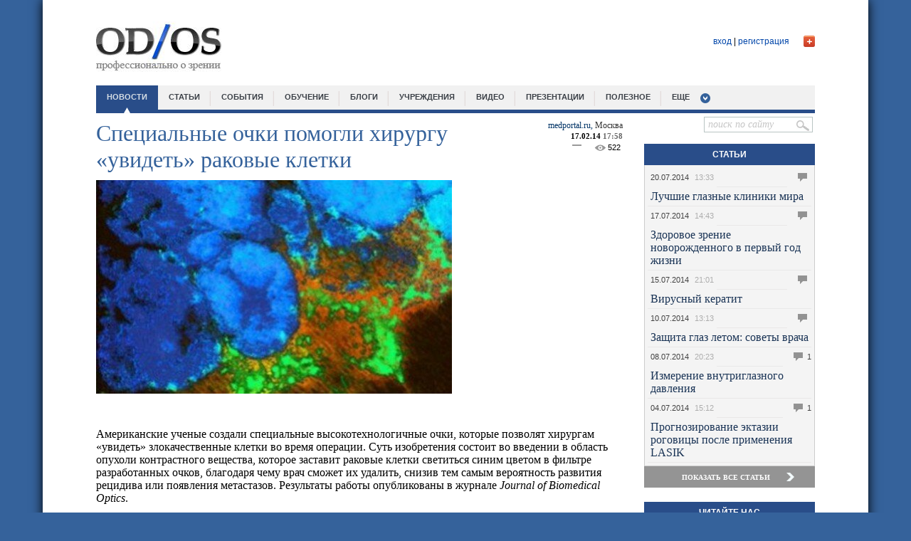

--- FILE ---
content_type: text/html; charset=utf-8
request_url: http://od-os.ru/news/1019/?sphrase_id=130443
body_size: 13044
content:
<!DOCTYPE html>
<html>
<head>
  <title>Специальные очки помогли хирургу «увидеть» раковые клетки</title>
  <meta charset="utf-8">
  <meta name="keywords" content="Новости">
  <meta name="description" content="Новости">
  <link href="/bitrix/cache/css/s1/main_template/page_9192d416f95fcb238f0c1de327a3efc3/page_9192d416f95fcb238f0c1de327a3efc3_7812b474392c9b62f67b355888f6bb3a.css" type="text/css" rel="stylesheet">
  <link href="/bitrix/cache/css/s1/main_template/kernel_main/kernel_main.css" type="text/css" rel="stylesheet">
  <link href="/bitrix/cache/css/s1/main_template/template_fa6adf9c7b2c476e8cf31d4793749417/template_fa6adf9c7b2c476e8cf31d4793749417_7cded101de65bf9fe9501f3f33d65ce8.css" type="text/css" data-template-style="true" rel="stylesheet">
  <script type="text/javascript">
  if(!window.BX)window.BX={message:function(mess){if(typeof mess=='object') for(var i in mess) BX.message[i]=mess[i]; return true;}};
  </script>
  <script type="text/javascript">
  (window.BX||top.BX).message({'JS_CORE_LOADING':'Загрузка...','JS_CORE_NO_DATA':'- Нет данных -','JS_CORE_WINDOW_CLOSE':'Закрыть','JS_CORE_WINDOW_EXPAND':'Развернуть','JS_CORE_WINDOW_NARROW':'Свернуть в окно','JS_CORE_WINDOW_SAVE':'Сохранить','JS_CORE_WINDOW_CANCEL':'Отменить','JS_CORE_H':'ч','JS_CORE_M':'м','JS_CORE_S':'с','JSADM_AI_HIDE_EXTRA':'Скрыть лишние','JSADM_AI_ALL_NOTIF':'Показать все','JSADM_AUTH_REQ':'Требуется авторизация!','JS_CORE_WINDOW_AUTH':'Войти','JS_CORE_IMAGE_FULL':'Полный размер'});
  </script>
  <script type="text/javascript">
  (window.BX||top.BX).message({'LANGUAGE_ID':'ru','FORMAT_DATE':'DD.MM.YYYY','FORMAT_DATETIME':'DD.MM.YYYY HH:MI:SS','COOKIE_PREFIX':'BITRIX_SM','SERVER_TZ_OFFSET':'14400','SITE_ID':'s1','USER_ID':'','SERVER_TIME':'1405966420','USER_TZ_OFFSET':'0','USER_TZ_AUTO':'Y','bitrix_sessid':'bf6b14bd286a4f35d5b69c80ae7f1668'});
  </script>
  
  <script type="text/javascript" src="/bitrix/cache/js/s1/main_template/kernel_main/kernel_main.js"></script>
  <script type="text/javascript" src="/bitrix/js/main/jquery/jquery-1.8.3.min.js"></script>
  <script type="text/javascript" src="/bitrix/cache/js/s1/main_template/kernel_energosoft/kernel_energosoft.js"></script>
  <script type="text/javascript">
  BX.setCSSList(['/bitrix/js/main/core/css/core.css','/bitrix/js/main/core/css/core_popup.css','/bitrix/js/main/core/css/core_date.css','/bitrix/js/main/core/css/core_tooltip.css']); 
  </script>
  <script type="text/javascript">
  BX.setJSList(['/bitrix/js/main/core/core.js','/bitrix/js/main/core/core_ajax.js','/bitrix/js/main/session.js','/bitrix/js/main/core/core_fx.js','/bitrix/js/main/rating_like.js','/bitrix/js/main/json/json2.min.js','/bitrix/js/main/core/core_ls.js','/bitrix/js/main/core/core_window.js','/bitrix/js/main/utils.js','/bitrix/js/main/core/core_tooltip.js','/bitrix/js/main/core/core_autosave.js','/bitrix/js/main/core/core_popup.js','/bitrix/js/main/core/core_date.js','/bitrix/js/main/core/core_dd.js','/bitrix/js/energosoft/jquery.animation.easing.js','/bitrix/js/energosoft/jquery.jcarousel.js','/bitrix/js/energosoft/jquery.animation.easing.js','/bitrix/js/energosoft/jquery.jcarousel.js']); 
  </script>
  <script type="text/javascript">
  bxSession.Expand(1440, 'bf6b14bd286a4f35d5b69c80ae7f1668', false, 'c53b94dd92d61bc7c2933bf1ccf6aaa8');
  </script>
  <script type="text/javascript" src="/js/sliderkit/js/jquery.sliderkit.1.4.min.js"></script>
  <script type="text/javascript" src="/js/sliderkit/js/jquery.easing.1.3.min.js"></script>
  <script type="text/javascript" src="/js/sliderkit/js/jquery.mousewheel.min.js"></script>
  <link rel="stylesheet" type="text/css" href="/js/sliderkit/css/sliderkit-core.css" media="screen, projection">
  <link rel="stylesheet" type="text/css" href="/js/sliderkit/css/sliderkit-demos.css" media="screen, projection">
  <script type="text/javascript" src="/js/jquery.cycle.all.js"></script>
  <link rel="stylesheet" href="/style_rotator.css" type="text/css">
  <script type="text/javascript" src="/js/popup/js/root.js"></script>
  <link rel="stylesheet" href="/js/datepick/smoothness.datepick.css" type="text/css">
  <link rel="stylesheet" href="/js/popup/css/style.css" type="text/css">
  <link href="/odos.css" rel="stylesheet" type="text/css">
  <script type="text/javascript" src="/js/datepick/jquery.datepick.min.js"></script>
  <script type="text/javascript" src="/js/datepick/jquery.datepick-ru.js"></script>
  <script type="text/javascript" src="/js/root.js"></script>
  <meta property="og:title" content="Специальные очки помогли хирургу «увидеть» раковые клетки">
  <meta property="og:description" content="«OD-OS» информирует посетителей об инновациях в мире офтальмологии, объединяет ведущих специалистов, предоставляет доступ к самому большому каталогу офтальмологических учреждений России. Это уникальный круг собеседников, одним из которых можете стать Вы.">
  <meta property="og:image" content="http://od-os.ru/images/logo_soc_big.jpg">
  
  <script type="text/javascript">
  VK.init({apiId: 3707918, onlyWidgets: true});
  </script>
  
  <style>
  #form_popup {
        float: left;
        width: 240px;
        height: 170px;
  }
  #form_popup_soc {width:20px;float:right;}
  #form_popup_soc > div {margin-bottom:1px;}

  #form_input01, #form_input02 {width: 193px;}
  </style>
<!-- SAPE RTB JS -->
<script
    async="async"
    src="//cdn-rtb.sape.ru/rtb-b/js/594/2/117594.js"
    type="text/javascript">
</script>
<!-- SAPE RTB END -->
</head>
<body>
  <div id="wrap_site">
    <div id="header">
      <div class="logo">
        <a href="/"><img src="/images/logo.jpg" width="179" height="71"></a>
      </div>
      <div class="auth_block no_auth">
        <div id="plus_button" class="popup_auth_open"></div>
        
        <div id="uLogin1" x-ulogin-params="display=small&fields=first_name,last_name,nickname,city,photo,photo_big,bdate,sex,email,network&providers=vkontakte,twitter,facebook&hidden=&redirect_uri=http%3A%2F%2Fod-os.ru%2Fnews%2F1019%2F%3Fsphrase_id%3D130443"></div>
        <div class="links">
          <a href="/auth/" class="popup_auth_open">вход</a> | <a href="/auth/?register=yes">регистрация</a>
        </div>
      </div>
    </div>
    <div id="header_menu">
      <ul>
        <li class="active">
          <a href="/news/">новости</a>
        </li>
        <li>
          <a href="/articles/">статьи</a>
        </li>
        <li>
          <a href="/events/">события</a>
        </li>
        <li>
          <a href="/training/">обучение</a>
        </li>
        <li>
          <a href="/blogs/list.php">блоги</a>
        </li>
        <li>
          <a href="/institutions/">учреждения</a>
        </li>
        <li>
          <a href="/video/">Видео</a>
        </li>
        <li>
          <a href="/slides/">Презентации</a>
        </li>
<li>
          <a href="/blog/">Полезное</a>
        </li>
        <li class="submenu">
          <a href="#">еще</a>
          <ul>
            <li>
              <a href="/experts/">Эксперты</a>
            </li>
            <li>
              <a href="/suppliers/">Поставщики</a>
            </li>
            <li>
              <a href="/partners/">Партнеры</a>
            </li>
          </ul>
        </li>
        <li id="search_topmenu">
          <form action="/search/index.php" method="get">
            <input name="q" type="text" value="поиск по сайту" class="input_block like_placeholder"><input type="submit" value="" class="submit_block">
          </form>
        </li>
      </ul>
    </div>
    <div id="content">
      <div id="left">
        <div class="articles-detail">
          <div class="author">
            <span class="author_name">medportal.ru,</span> <span class="author_city">Москва</span><br>
            <span class="date_day">17.02.14</span> <span class="date_time">17:58</span><br>
            <div class="comments_line">
              <div class="comments"></div>
              <div class="show_counter">
                522
              </div>
            </div>
          </div>
          <div class="zag">
            Специальные очки помогли хирургу «увидеть» раковые клетки
          </div>
<img border="0" src="/upload/iblock/71d/71d28dee28db53eb961c79637d4cc876.jpg" width="500" height="300" alt="Специальные очки помогли хирургу «увидеть» раковые клетки" title="Специальные очки помогли хирургу «увидеть» раковые клетки" class="detail_pic">
          <p><br></p>
          <p>Американские ученые создали специальные высокотехнологичные очки, которые позволят хирургам «увидеть» злокачественные клетки во время операции. Суть изобретения состоит во введении в область опухоли контрастного вещества, которое заставит раковые клетки светиться синим цветом в фильтре разработанных очков, благодаря чему врач сможет их удалить, снизив тем самым вероятность развития рецидива или появления метастазов. Результаты работы опубликованы в журнале <em>Journal of Biomedical Optics</em>.</p>
          <p>Действующий в настоящее время стандарт хирургического лечения требует удалять опухоль и окружающие ее ткани, которые могут содержать (или не содержать) отдельные злокачественные клетки. Затем взятые образцы тканей передаются в лабораторию для исследования, и в случае, если в соседствующих тканях обнаруживаются раковые клетки, рекомендуется провести повторную операцию для их удаления.</p>
          <p>Опухолевые клетки трудно обнаружить <em>in vivo</em> даже при мощном увеличении, но теперь разработанные учеными очки смогут решить эту проблему и помочь хирургам отличить здоровые клетки от злокачественных и не оставить ни одной из последних в области локализации опухоли.</p>
          <p></p>
          <p><img src="http://static.medportal.ru/pic/mednovosti/news/2014/02/11/188blueglasses/8085461099875A50053B15F4291F1966_317x380.jpg"></p>
          <p>Высокотехнологичные очки помогли хирургу-онкологу Джули Марджентайлер увидеть злокачественные клетки опухоли молочной железы у пациентки (фото от 10 февраля 2014 года).</p>
          <p>Технология, созданная учеными из Медицинского центра университета Вашингтона, включает в себя функции видео, изображения и использования меченых молекул, которые, соединяясь с опухолевыми клетками, приводят к появлению специфического синего свечения, видимого через очки. По словам авторов, устройство способно обнаружить опухоли до 1 мм в диаметре включительно.</p>
          <p>«Сейчас технология находится на ранней стадии разработки, и необходимо еще провести дополнительные исследования, однако полученные результаты выглядят весьма многообещающими, – отметила хирург и доктор медицинских наук Джули Марджентайлер (Julie Margenthaler), которая в минувший понедельник впервые провела операцию по удалению рака молочной железы с использованием высокотехнологичных хирургических очков.</p>
          <p>По ее словам, каждому четвертому или пятому пациенту, перенесшему операцию по удалению злокачественной опухоли молочной железы, требуется повторное хирургическое вмешательство, так как имеющиеся на сегодняшний день технологии не позволяют точно определить пространственную локализацию и распространенность опухоли во время первой операции. Разработанные очки могут снизить необходимость в дополнительных хирургических операциях и связанный с ними стресс для пациентов, а также сократить затрачиваемое на это время и материальные расходы.</p>
          <p>В исследованиях, проведенных ранее на лабораторных животных, ученые использовали индоцианин зеленый – широко применяемое контрастное вещество, одобренное Управлением по продуктам и лекарствам США (FDA).</p>
          <p>«Эта технология имеет большую потенциальную пользу для пациентов и медицинских работников, – сказал ведущий автор изобретения, биоинженер и молекулярный биофизик Сэмуэль Акилэфью (Samuel Achilefu). – Нашей целью будет добиться того, чтобы операция не оставляла после себя сомнений в том, что все злокачественные клетки удалены». В настоящее время ученый уже ждет разрешения FDA на клиническое применение усовершенствованных контрастных веществ, которые необходимы для использования высокотехнологичных очков, детектирующих опухолевые клетки.</p>
          <p>medportal.ru</p>
          <div style="clear:both"></div>
          <div class="tags">
            <span>теги:</span> технологии, очки, онкология
          </div>
          <script type="text/javascript" src="http://apis.google.com/js/plusone.js">
          {"lang": "ru"}
          </script>
          <table id="asd_social_likes1019">
            <tr>
              <td style="padding-right: 5px;"><iframe src="//www.facebook.com/plugins/like.php?href=/news/1019/&width=450&height=21&colorscheme=light&layout=button_count&action=like&show_faces=false&send=false" scrolling="no" frameborder="0" style="border:none; overflow:hidden; width:110px; height:21px;" allowtransparency="true"></iframe></td>
              <td>
                <div style="width: 70px;"></div>
              </td>
              <td>
                <div style="width: 110px; overflow: hidden;">
                  Твитнуть
                </div>
              </td>
              <td>
                <div id="vk_like1019"></div>
                <script type="text/javascript">

                                                VK.Widgets.Like('vk_like1019', {
                                                                type: 'button',
                                                                width: 200,
                                                                verb: 0,
                                                                pageTitle: 'Специальные очки помогли хирургу «увидеть» раковые клетки',
                                                                pageDescription: 'Американские ученые создали специальные высокотехн',
                                                                pageImage: '',
                                                                pageUrl: 'http://od-os.ru/news/1019/'
                                                }, 1019);


                </script>
              </td>
            </tr>
          </table>
        </div>
        <pre>
</pre>
        <div class=""></div>
        <form name="REPLIER" id="REPLIER" action="/news/1019/?sphrase_id=130443#postform" method="post" enctype="multipart/form-data" onsubmit="return ValidateForm(this, 'N', 'N', 'Y');" class="reviews-form">
          <input type="hidden" name="back_page" value="/news/1019/?sphrase_id=130443"> <input type="hidden" name="ELEMENT_ID" value="1019"> <input type="hidden" name="SECTION_ID" value=""> <input type="hidden" name="save_product_review" value="Y"> <input type="hidden" name="preview_comment" value="N"> <input type="hidden" name="sessid" id="sessid" value="bf6b14bd286a4f35d5b69c80ae7f1668">
          <div style="position:relative; display: block; width:100%;">
            <div class="reviews-reply-fields">
              <div class="reviews-reply-field-user">
                <div class="reviews-reply-field reviews-reply-field-author">
                  <label for="REVIEW_AUTHOR">Ваше имя<span class="reviews-required-field">*</span></label> <span><input name="REVIEW_AUTHOR" id="REVIEW_AUTHOR" size="30" type="text" value="Guest" tabindex=""></span>
                </div>
                <div class="reviews-clear-float"></div>
              </div>
            </div>
            <textarea name="REVIEW_TEXT" class="comment_textarea" placeholder="написать комментарий"></textarea>
            <div class="reviews-reply-field reviews-reply-field-captcha">
              <input type="hidden" name="captcha_code" value="0e4a6c09bcd0200bb84ed72f3d386eb6">
              <div class="reviews-reply-field-captcha-label">
                <label for="captcha_word">Символы на картинке<span class="reviews-required-field">*</span></label> <input type="text" size="30" name="captcha_word" tabindex="1" autocomplete="off">
              </div>
              <div class="reviews-reply-field-captcha-image"></div>
            </div>
            <div class="reviews-reply-buttons">
              <input name="send_button" type="submit" value="Отправить" tabindex="2" onclick="this.form.preview_comment.value = 'N';">
            </div>
          </div>
        </form>
        <script type="text/javascript">

        if (typeof oErrors != "object")
        var oErrors = {};
        oErrors['no_topic_name'] = "Вы должны ввести название темы. ";
        oErrors['no_message'] = "Вы должны ввести сообщение. ";
        oErrors['max_len'] = "Максимальная длина сообщения #MAX_LENGTH# символов. Всего символов: #LENGTH#.";
        oErrors['no_url'] = "Вы должны ввести адрес (URL)";
        oErrors['no_title'] = "Ведите название.";
        oErrors['no_path'] = "Укажите путь к видео.";
        if (typeof oText != "object")
        var oText = {};
        oText['author'] = " пишет:\n";
        oText['enter_url'] = "Введите полный адрес (URL)";
        oText['enter_url_name'] = "Введите название сайта";
        oText['enter_image'] = "Введите полный адрес (URL) изображения";
        oText['list_prompt'] = "Введите пункт списка. Нажмите \'Отмена\' или оставьте пробел для завершения списка";
        oText['video'] = "Видео";
        oText['path'] = "Путь (http://):";
        oText['preview'] = "Рисунок (http://):";
        oText['width'] = "Ширина:";
        oText['height'] = "Высота:";
        oText['cdm'] = 'Сообщение будет удалено без возможности восстановления. Удалить? ';
        oText['show'] = 'Показать';
        oText['hide'] = 'Скрыть';
        oText['wait'] = 'Подождите...';

        oText['BUTTON_OK'] = "Вставить";
        oText['BUTTON_CANCEL'] = "Отмена";
        oText['smile_hide'] = "Скрыть";
        oText['MINIMIZED_EXPAND_TEXT'] = "Добавить новый комментарий";
        oText['MINIMIZED_MINIMIZE_TEXT'] = "Свернуть форму комментариев";

        if (typeof oForum != "object")
        var oForum = {};
        oForum.page_number = 0;
        oForum.page_count = 0;

        if (typeof oHelp != "object")
        var oHelp = {};
        if (typeof phpVars != "object")
        var phpVars = {};
        phpVars.bitrix_sessid = 'bf6b14bd286a4f35d5b69c80ae7f1668';

        function reviewsCtrlEnterHandler()
        {
        if (window.oLHE)
                window.oLHE.SaveContent();
        var form = document.forms["REPLIER"];
        if (BX.fireEvent(form, 'submit'))
                form.submit();
        }

        function replyForumFormOpen()
        {
        return;
        }

        function fToggleCommentsForm(link, forceOpen)
        {
        if (forceOpen == null) forceOpen = false;
        forceOpen = !!forceOpen;
        var form = BX.findChild(link.parentNode.parentNode, {'class':'reviews-reply-form'}, true);
        var bHidden = (form.style.display != 'block') || forceOpen;
        form.style.display = (bHidden ? 'block' : 'none');
        link.innerHTML = (bHidden ? oText['MINIMIZED_MINIMIZE_TEXT'] : oText['MINIMIZED_EXPAND_TEXT']);
        var classAdd = (bHidden ? 'reviews-expanded' : 'reviews-minimized');
        var classRemove = (bHidden ? 'reviews-minimized' : 'reviews-expanded');
        BX.removeClass(BX.addClass(link.parentNode, classAdd), classRemove);
        BX.scrollToNode(BX.findChild(form, {'attribute': { 'name' : 'send_button' }}, true));
        if (window.oLHE)
                setTimeout(function() {
                                if (!BX.browser.IsIE())
                                        window.oLHE.SetFocusToEnd();
                                else
                                        window.oLHE.SetFocus();
                        }, 100);
        }

        function reply2author(name) {
        name = name.replace(//gi, ">").replace(/"/gi, "\"");
        if (!!window.oLHE && !!name)
        {
                replyForumFormOpen();
                name = name.replace(//gi, ">").replace(/"/gi, "\"");
                if (window.oLHE.sEditorMode == 'code' && window.oLHE.bBBCode) { // BB Codes
                 name = '[B]' + name + '[/B], ';                        window.oLHE.WrapWith("", "", name);
                } else if (window.oLHE.sEditorMode == 'html') { // WYSIWYG
                 name = '<b>' + name + ', ';                        window.oLHE.InsertHTML(name);
                }
                window.oLHE.SetFocus();
                BX.defer(window.oLHE.SetFocus, window.oLHE)();
        }
        return false;
        }

        BX(function() {
        BX.addCustomEvent(window,  'LHE_OnInit', function(lightEditor)
        {
                BX.addCustomEvent(lightEditor, 'onShow', function() {
                        BX.style(BX('bxlhe_frame_REVIEW_TEXT').parentNode, 'width', '100%');
                });
        });
        });
        </script> 
        <script>

        BX.ready(function(){BX.loadScript("/bitrix/templates/.default/components/bitrix/forum.topic.reviews/.default/script_deferred.js");});
        </script>
        <div class="zagolovok_blue w">
          <a href="/partners/">партнеры</a>
        </div>
        <div class="partners" align="center">
          <div style="height:110px;">
            <ul id="escarousel_53cd4ca61d854" style="display:none;" class="jcarousel-skin-energosoft-fabc36b1f8bc5e16229fcd61966df2ef">
              <li>
                <div style="overflow:hidden;">
                  <a href="/partners/990/" target="_blank"><img src="/upload/iblock/d96/d96b2f4100413fbd347db3bc616b6dd2.jpg" border="0"></a>
                </div>
              </li>
              <li>
                <div style="overflow:hidden;"><img src="/upload/iblock/040/040e999fa109c07ecc1c607471261828.png" border="0"></div>
              </li>
              <li>
                <div style="overflow:hidden;"><img src="/upload/iblock/f3c/f3c88d94d4b79982d3ecf43e38af451e.png" border="0"></div>
              </li>
              <li>
                <div style="overflow:hidden;">
                  <a href="/partners/987/" target="_blank"><img src="/upload/iblock/d7d/d7da5fe2fc00152a3f4c347ad5a2d118.jpg" border="0"></a>
                </div>
              </li>
              <li>
                <div style="overflow:hidden;">
                  <a href="/partners/988/" target="_blank"><img src="/upload/iblock/e7b/e7ba835f649c6983f7d551bae61f409e.jpg" border="0"></a>
                </div>
              </li>
              <li>
                <div style="overflow:hidden;">
                  <a href="/partners/985/" target="_blank"><img src="/upload/iblock/3d3/3d3f629ef805c72386190d0c120cb0e6.jpg" border="0"></a>
                </div>
              </li>
              <li>
                <div style="overflow:hidden;">
                  <a href="/partners/989/" target="_blank"><img src="/upload/iblock/8d0/8d072f27809e9c31043351fff279259b.jpg" border="0"></a>
                </div>
              </li>
              <li>
                <div style="overflow:hidden;">
                  <a href="/partners/4666/" target="_blank"><img src="/upload/iblock/d18/d189d21c22c4025396ea128bfe1dd0bd.png" border="0"></a>
                </div>
              </li>
              <li>
                <div style="overflow:hidden;">
                  <a href="/partners/4744/" target="_blank"><img src="/upload/iblock/333/333ca4eccba7297dd38cf0c5cab39b41.jpg" border="0"></a>
                </div>
              </li>
              <li>
                <div style="overflow:hidden;">
                  <a href="/partners/4782/" target="_blank"><img src="/upload/iblock/0d4/0d43787f26eabecd4812f24040e1675e.png" border="0"></a>
                </div>
              </li>
              <li>
                <div style="overflow:hidden;">
                  <a href="/partners/996/" target="_blank"><img src="/upload/iblock/8f4/8f462ec166da52a19dae04708049e855.png" border="0"></a>
                </div>
              </li>
              <li>
                <div style="overflow:hidden;">
                  <a href="/partners/986/" target="_blank"><img src="/upload/iblock/c11/c11d81d7c1638784959b431cd184d85b.png" border="0"></a>
                </div>
              </li>
              <li>
                <div style="overflow:hidden;"><img src="/upload/iblock/08e/08ef93ce09dc5923dc49c8addaf4c38a.jpg" border="0"></div>
              </li>
            </ul>
          </div>
          <script type="text/javascript">
          jQuery(document).ready(function()
          {
                jQuery("#escarousel_53cd4ca61d854").jcarousel({
                rtl: false,
                auto: 4,
                wrap: "circular",
                scroll: 1,
                vertical: false,
                animation: "normal",
                easing: "linear"        });
                jQuery("#escarousel_53cd4ca61d854").show();
          });
          </script>
        </div>
      </div>
      <div id="right">
        <div class="zagolovok_blue">
          <a href="/articles/">статьи</a>
        </div>
        <table width="100%" border="0" cellspacing="0" cellpadding="0" class="r-box" style="margin:0;">
          <tr>
            <td class="news-cont">
              <table width="100%" border="0" cellspacing="0" cellpadding="0" class="news">
                <tr>
                  <th>
                    <table width="100%" border="0" cellspacing="0" cellpadding="0">
                      <tr>
                        <td class="news-date">20.07.2014</td>
                        <td class="news-time">13:33</td>
                        <td class="news-spacer"> </td>
                        <td class="news-icon"><img src="/images/comm_num.png" width="18" height="15" alt=""></td>
                        <td class="news-comm"></td>
                      </tr>
                    </table>
                  </th>
                </tr>
                <tr>
                  <td>
                    <a href="/articles/4885/">Лучшие глазные клиники мира</a>
                  </td>
                </tr>
                <tr>
                  <th>
                    <table width="100%" border="0" cellspacing="0" cellpadding="0">
                      <tr>
                        <td class="news-date">17.07.2014</td>
                        <td class="news-time">14:43</td>
                        <td class="news-spacer"> </td>
                        <td class="news-icon"><img src="/images/comm_num.png" width="18" height="15" alt=""></td>
                        <td class="news-comm"></td>
                      </tr>
                    </table>
                  </th>
                </tr>
                <tr>
                  <td>
                    <a href="/articles/4881/">Здоровое зрение новорожденного в первый год жизни</a>
                  </td>
                </tr>
                <tr>
                  <th>
                    <table width="100%" border="0" cellspacing="0" cellpadding="0">
                      <tr>
                        <td class="news-date">15.07.2014</td>
                        <td class="news-time">21:01</td>
                        <td class="news-spacer"> </td>
                        <td class="news-icon"><img src="/images/comm_num.png" width="18" height="15" alt=""></td>
                        <td class="news-comm"></td>
                      </tr>
                    </table>
                  </th>
                </tr>
                <tr>
                  <td>
                    <a href="/articles/4876/">Вирусный кератит</a>
                  </td>
                </tr>
                <tr>
                  <th>
                    <table width="100%" border="0" cellspacing="0" cellpadding="0">
                      <tr>
                        <td class="news-date">10.07.2014</td>
                        <td class="news-time">13:13</td>
                        <td class="news-spacer"> </td>
                        <td class="news-icon"><img src="/images/comm_num.png" width="18" height="15" alt=""></td>
                        <td class="news-comm"></td>
                      </tr>
                    </table>
                  </th>
                </tr>
                <tr>
                  <td>
                    <a href="/articles/4864/">Защита глаз летом: советы врача</a>
                  </td>
                </tr>
                <tr>
                  <th>
                    <table width="100%" border="0" cellspacing="0" cellpadding="0">
                      <tr>
                        <td class="news-date">08.07.2014</td>
                        <td class="news-time">20:23</td>
                        <td class="news-spacer"> </td>
                        <td class="news-icon"><img src="/images/comm_num.png" width="18" height="15" alt=""></td>
                        <td class="news-comm">1</td>
                      </tr>
                    </table>
                  </th>
                </tr>
                <tr>
                  <td>
                    <a href="/articles/4859/">Измерение внутриглазного давления</a>
                  </td>
                </tr>
                <tr>
                  <th>
                    <table width="100%" border="0" cellspacing="0" cellpadding="0">
                      <tr>
                        <td class="news-date">04.07.2014</td>
                        <td class="news-time">15:12</td>
                        <td class="news-spacer"> </td>
                        <td class="news-icon"><img src="/images/comm_num.png" width="18" height="15" alt=""></td>
                        <td class="news-comm">1</td>
                      </tr>
                    </table>
                  </th>
                </tr>
                <tr>
                  <td>
                    <a href="/articles/4851/">Прогнозирование эктазии роговицы после применения LASIK</a>
                  </td>
                </tr>
              </table>
            </td>
          </tr>
        </table>
        <div class="button_load">
          <a href="/articles/">показать все статьи</a>
        </div>
        <div class="zagolovok_blue">
          <a href="/rss/settings.php">ЧИТАЙТЕ НАС</a>
        </div>
        <div class="items_socials">
          <div class="item"><img src="/upload/iblock/521/521b28d7694a4c8d9369a055fe639cfb.jpg"></div>
          <div class="item"><img src="/upload/iblock/e5f/e5fd0162fc8adfe96fe1c9d6e6411e96.jpg"></div>
          <div class="item"><img src="/upload/iblock/721/72133e836cf4485ee506c1670a714fc7.jpg"></div>
          <div class="item">
            <a href="/rss/settings.php"><img src="/upload/iblock/f8c/f8c2df94bfc6cbfcd9400d7bd47a8980.jpg"></a><!--da4cc12e--><!--da4cc12e--><script async="async" src="https://w.uptolike.com/widgets/v1/zp.js?pid=tl06336a233a437662d9e116b013027fa5a8451b94" type="text/javascript"></script> 
<script type="text/javascript">
<!--
var _acic={dataProvider:10};(function(){var e=document.createElement("script");e.type="text/javascript";e.async=true;e.src="https://www.acint.net/aci.js";var t=document.getElementsByTagName("script")[0];t.parentNode.insertBefore(e,t)})()
//-->
</script><script async="async" src="https://w.uptolike.com/widgets/v1/zp.js?pid=lf06336a233a437662d9e116b013027fa5a8451b94" type="text/javascript"></script>  
          </div>
        </div>
        <div class="zagolovok_blue">
          <a href="/events/">События</a>
        </div>
        <div class="events_right_items">
          <div class="item" id="bx_1011075929_3159">
            <div class="date">
              20-24 июля 2014 года
            </div>
            <div class="zag">
              <a href="/events/3159/">ISER XXI Biennial Meeting (The International Society for Eye Research)</a>
            </div>
            <div class="text">
              <a href="/events/3159/"></a>
            </div>
          </div>
          <div class="item" id="bx_1011075929_3168">
            <div class="date">
              15-17 августа 2014 года
            </div>
            <div class="zag">
              <a href="/events/3168/">13-я Международная специализированная выставка «Очковая оптика»</a>
            </div>
            <div class="text">
              <a href="/events/3168/"></a>
            </div>
          </div>
        </div>
        <div class="button_load">
          <a href="/events/">показать все мероприятия</a>
        </div>
        <div class="zagolovok_blue">
          <a href="/search/">Темы</a>
        </div>
        <table width="100%" border="0" cellspacing="0" cellpadding="0" class="r-box">
          <tr>
            <td>
              <div class="search-tags-cloud" style="width:100%;">
                <a href="/search/index.php?tags=%E2%F0%E0%F7%E8" style="font-size: 11px; line-height: 11px; color: #879FD0;" rel="nofollow">врачи</a> <a href="/search/index.php?tags=%E3%EB%E0%E7%E0" style="font-size: 11px; line-height: 11px; color: #9DABCA;" rel="nofollow">глаза</a> глазные болезни <a href="/search/index.php?tags=%E3%EB%E0%F3%EA%EE%EC%E0" style="font-size: 19px; line-height: 19px; color: #5883DE;" rel="nofollow">глаукома</a> <a href="/search/index.php?tags=%E4%E8%E0%E1%E5%F2" style="font-size: 10px; line-height: 10px; color: #8CA1CF;" rel="nofollow">диабет</a> <a href="/search/index.php?tags=%E4%E8%E0%E3%ED%EE%F1%F2%E8%EA%E0" style="font-size: 12px; line-height: 12px; color: #698DD9;" rel="nofollow">диагностика</a> <a href="/search/index.php?tags=%E4%EE%EA%EB%E0%E4%FB" style="font-size: 16px; line-height: 16px; color: #99A9CB;" rel="nofollow">доклады</a> <a href="/search/index.php?tags=%E7%E0%EA%EE%ED%FB" style="font-size: 11px; line-height: 11px; color: #7F9AD3;" rel="nofollow">законы</a> <a href="/search/index.php?tags=%E7%E4%F0%E0%E2%EE%EE%F5%F0%E0%ED%E5%ED%E8%E5" style="font-size: 18px; line-height: 18px; color: #5C85DD;" rel="nofollow">здравоохранение</a> <a href="/search/index.php?tags=%E7%F0%E5%ED%E8%E5" style="font-size: 15px; line-height: 15px; color: #7292D6;" rel="nofollow">зрение</a> интересные факты <a href="/search/index.php?tags=%E8%F1%F1%EB%E5%E4%EE%E2%E0%ED%E8%FF" style="font-size: 26px; line-height: 26px; color: #4F7EE0;" rel="nofollow">исследования</a> <a href="/search/index.php?tags=%C8%D2" style="font-size: 10px; line-height: 10px; color: #90A4CD;" rel="nofollow">ИТ</a> <a href="/search/index.php?tags=%EA%E0%F2%E0%F0%E0%EA%F2%E0" style="font-size: 13px; line-height: 13px; color: #94A6CC;" rel="nofollow">катаракта</a> <a href="/search/index.php?tags=%EA%EE%ED%F4%E5%F0%E5%ED%F6%E8%FF" style="font-size: 18px; line-height: 18px; color: #A1AEC8;" rel="nofollow">конференция</a> <a href="/search/index.php?tags=%EB%E5%F7%E5%ED%E8%E5" style="font-size: 13px; line-height: 13px; color: #658ADA;" rel="nofollow">лечение</a> <a href="/search/index.php?tags=%EB%E8%ED%E7%FB" style="font-size: 10px; line-height: 10px; color: #B3B8C3;" rel="nofollow">линзы</a> <a href="/search/index.php?tags=%EC%E8%ED%E7%E4%F0%E0%E2" style="font-size: 13px; line-height: 13px; color: #4276E4;" rel="nofollow">минздрав</a> <a href="/search/index.php?tags=%CC%CD%D2%CA" style="font-size: 12px; line-height: 12px; color: #AAB3C6;" rel="nofollow">МНТК</a> <a href="/search/index.php?tags=%ED%EE%E2%EE%F1%F2%E8" style="font-size: 32px; line-height: 32px; color: #4679E3;" rel="nofollow">новости</a> <a href="/search/index.php?tags=%EE%E1%E7%EE%F0%FB" style="font-size: 11px; line-height: 11px; color: #5380DF;" rel="nofollow">обзоры</a> <a href="/search/index.php?tags=%EE%E1%F3%F7%E5%ED%E8%E5" style="font-size: 13px; line-height: 13px; color: #C0C0C0;" rel="nofollow">обучение</a> <a href="/search/index.php?tags=%EE%F7%EA%E8" style="font-size: 10px; line-height: 10px; color: #B7BAC2;" rel="nofollow">очки</a> <a href="/search/index.php?tags=%EF%E0%F6%E8%E5%ED%F2%E0%EC" style="font-size: 18px; line-height: 18px; color: #6088DB;" rel="nofollow">пациентам</a> <a href="/search/index.php?tags=%EF%F0%EE%F4%E8%EB%E0%EA%F2%E8%EA%E0" style="font-size: 10px; line-height: 10px; color: #A6B0C7;" rel="nofollow">профилактика</a> <a href="/search/index.php?tags=%F0%E5%EF%EE%F0%F2%E0%E6%E8" style="font-size: 14px; line-height: 14px; color: #7694D5;" rel="nofollow">репортажи</a> <a href="/search/index.php?tags=%F1%E5%F2%F7%E0%F2%EA%E0" style="font-size: 12px; line-height: 12px; color: #BBBDC1;" rel="nofollow">сетчатка</a> <a href="/search/index.php?tags=%F1%EB%E5%EF%EE%F2%E0" style="font-size: 10px; line-height: 10px; color: #839CD1;" rel="nofollow">слепота</a> <a href="/search/index.php?tags=%F1%EE%E2%E5%F2%FB" style="font-size: 13px; line-height: 13px; color: #7A97D4;" rel="nofollow">советы</a> <a href="/search/index.php?tags=%F2%E5%F5%ED%EE%EB%EE%E3%E8%E8" style="font-size: 22px; line-height: 22px; color: #AEB5C5;" rel="nofollow">технологии</a>
              </div>
            </td>
          </tr>
        </table>
        <div class="zagolovok_blue">
          <a href="/events/">конференции</a>
        </div>
        <table width="100%" border="0" cellspacing="0" cellpadding="0" class="r-box">
          <tr>
            <td>
              <div class="item" id="bx_766662027_272">
                <a href="/events/272/"><img border="0" src="/upload/iblock/78f/78f4712ecf0ba2bb4d86d0487040c508.jpg" width="160" height="100" alt="VII Российский общенациональный офтальмологический форум" title="VII Российский общенациональный офтальмологический форум"></a>
              </div>
              <div class="item" id="bx_766662027_4841">
                <a href="/events/4841/"><img border="0" src="/upload/iblock/a11/a1178715a834557bda1db271ce881634.jpg" width="160" height="100" alt="X юбилейная офтальмологическая конференция «Рефракция-2014. Актуальные вопросы аномалий рефракции у детей»" title="X юбилейная офтальмологическая конференция «Рефракция-2014. Актуальные вопросы аномалий рефракции у детей»"></a>
              </div>
              <div class="item" id="bx_766662027_4845">
                <a href="/events/4845/"><img border="0" src="/upload/iblock/a85/a855b474da69f1c2a9def4f8bd10029e.jpg" width="160" height="100" alt="Республиканская конференция с международным участием «Актуальные вопросы офтальмологии» " title="Республиканская конференция с международным участием «Актуальные вопросы офтальмологии» "></a>
              </div>
            </td>
          </tr>
        </table>
      </div>
      <div id="footer">
        <div id="menu_footer">
          <ul>
            <li>
              <a href="/about/">О нас</a>
            </li>
            <li>
              <a href="/regulations/">Правила</a>
            </li>
            <li>
              <a href="/contacts/">Контакты</a>
            </li>
            <li>
              <a href="/holders/">Правообладателям</a>
            </li>
          </ul>
          <div id="znak16"></div>
          <div id="footer_likes">
            <table id="asd_social_likes99999999">
              <tr>
                <td style="padding-right: 5px;"><iframe src="//www.facebook.com/plugins/like.php?href=/&width=450&height=21&colorscheme=light&layout=button_count&action=like&show_faces=false&send=false" scrolling="no" frameborder="0" style="border:none; overflow:hidden; width:110px; height:21px;" allowtransparency="true"></iframe></td>
                <td>
                  <div style="width: 110px; overflow: hidden;">
                    Твитнуть
                  </div>
                </td>
                <td>
                  <div id="vk_like99999999"></div>
                  <script type="text/javascript">

                                                VK.Widgets.Like('vk_like99999999', {
                                                                type: 'mini',
                                                                width: 200,
                                                                verb: 0,
                                                                pageTitle: '«OD-OS» – интернет-ресурс для офтальмологов. Профессионально о зрении',
                                                                pageDescription: '«OD-OS» информирует посетителей об инновациях в мире офтальмологии, объединяет ведущих специалистов, предоставляет доступ к самому большому каталогу офтальмологических учреждений России. Это уникальный круг собеседников, одним из которых можете стать...',
                                                                pageImage: 'http://od-os.ru/images/logo.jpg',
                                                                pageUrl: 'http://od-os.ru/'
                                                }, 99999999);


                  </script>
                </td>
              </tr>
            </table>
          </div>
          <div id="copy_line">
            <div class="left">
              © 2014 OD/OS
            </div>
            <div class="right">
              Создание сайта - «Diax»
            </div>
          </div>
        </div>
      </div>
    </div>
  </div>
  <div id="blank"></div>
  <div class="auth_popup popup">
    <div class="popup_head">
      Вход для зарегистрированных пользователей:
    </div>
    <div class="popup_middle">
      <form action="" method="post" id="form_popup" name="form_popup">
        <div class="slide_hide">
          <input type="hidden" name="AUTH_FORM" value="Y"> <input type="hidden" name="TYPE" value="AUTH"> <input name="USER_LOGIN" type="text" value="" placeholder="ЛОГИН" id="form_input01"><br>
          <input name="USER_PASSWORD" type="password" value="" placeholder="ПАРОЛЬ" id="form_input02"><br>
          <label><input name="USER_REMEMBER" type="checkbox" value="Y" id="form_input03"> запомнить меня на этом компьютере</label><br>
          <a href="#" class="big_button button_submit">вход</a> <a href="/" class="big_button popup_close">закрыть</a>
        </div>
        <div class="form_info"></div>
      </form>
      <div class="right" id="form_popup_soc">
        <div>
          <div id="uLogin2" x-ulogin-params="display=small&fields=first_name,last_name,nickname,city,photo,photo_big,bdate,sex,email,network&providers=vkontakte&hidden=&redirect_uri=http%3A%2F%2Fod-os.ru%2Fnews%2F1019%2F%3Fsphrase_id%3D130443"></div>
        </div>
        <div>
          <div id="uLogin3" x-ulogin-params="display=small&fields=first_name,last_name,nickname,city,photo,photo_big,bdate,sex,email,network&providers=odnoklassniki&hidden=&redirect_uri=http%3A%2F%2Fod-os.ru%2Fnews%2F1019%2F%3Fsphrase_id%3D130443"></div>
        </div>
        <div>
          <div id="uLogin4" x-ulogin-params="display=small&fields=first_name,last_name,nickname,city,photo,photo_big,bdate,sex,email,network&providers=facebook&hidden=&redirect_uri=http%3A%2F%2Fod-os.ru%2Fnews%2F1019%2F%3Fsphrase_id%3D130443"></div>
        </div>
        <div>
          <div id="uLogin5" x-ulogin-params="display=small&fields=first_name,last_name,nickname,city,photo,photo_big,bdate,sex,email,network&providers=twitter&hidden=&redirect_uri=http%3A%2F%2Fod-os.ru%2Fnews%2F1019%2F%3Fsphrase_id%3D130443"></div>
        </div>
        <div>
          <div id="uLogin6" x-ulogin-params="display=small&fields=first_name,last_name,nickname,city,photo,photo_big,bdate,sex,email,network&providers=google&hidden=&redirect_uri=http%3A%2F%2Fod-os.ru%2Fnews%2F1019%2F%3Fsphrase_id%3D130443"></div>
        </div>
        <div>
          <div id="uLogin7" x-ulogin-params="display=small&fields=first_name,last_name,nickname,city,photo,photo_big,bdate,sex,email,network&providers=yandex&hidden=&redirect_uri=http%3A%2F%2Fod-os.ru%2Fnews%2F1019%2F%3Fsphrase_id%3D130443"></div>
        </div>
        <div>
          <div id="uLogin8" x-ulogin-params="display=small&fields=first_name,last_name,nickname,city,photo,photo_big,bdate,sex,email,network&providers=livejournal&hidden=&redirect_uri=http%3A%2F%2Fod-os.ru%2Fnews%2F1019%2F%3Fsphrase_id%3D130443"></div>
        </div>
        <div>
          <div id="uLogin9" x-ulogin-params="display=small&fields=first_name,last_name,nickname,city,photo,photo_big,bdate,sex,email,network&providers=openid&hidden=&redirect_uri=http%3A%2F%2Fod-os.ru%2Fnews%2F1019%2F%3Fsphrase_id%3D130443"></div>
        </div>
        <div>
          <div id="uLogin10" x-ulogin-params="display=small&fields=first_name,last_name,nickname,city,photo,photo_big,bdate,sex,email,network&providers=googleplus&hidden=&redirect_uri=http%3A%2F%2Fod-os.ru%2Fnews%2F1019%2F%3Fsphrase_id%3D130443"></div>
        </div>
      </div>
      <div class="links">
        <a href="/auth/?forgot_password=yes">Забыли свой пароль?</a> | <a href="/auth/?register=yes">Зарегистрироваться</a>
      </div>
    </div>
    <div class="popup_bottom"></div>
  </div>
  <script>
  var dont_show_right_window=true;
  </script> 
  <script>


  var dont_show_right_window=false;
  </script>
   
          <div class="right">
            <div id="plus_button" class="popup_auth_open"></div>
            <div id="uLogin11" x-ulogin-params="display=small&fields=first_name,last_name,nickname,city,photo,photo_big,bdate,sex,email,network&providers=vkontakte,twitter,facebook&hidden=&redirect_uri=http%3A%2F%2Fod-os.ru%2Fnews%2F1019%2F%3Fsphrase_id%3D130443"></div>
          </div>
        
      
    
  
<!-- Yandex.Metrika informer --> <a href="https://metrika.yandex.ru/stat/?id=67627453&amp;from=informer" target="_blank" rel="nofollow"><img src="https://informer.yandex.ru/informer/67627453/3_1_FFFFFFFF_EFEFEFFF_0_pageviews" style="width:88px; height:31px; border:0;" alt="Яндекс.Метрика" title="Яндекс.Метрика: данные за сегодня (просмотры, визиты и уникальные посетители)" class="ym-advanced-informer" data-cid="67627453" data-lang="ru" /></a> <!-- /Yandex.Metrika informer --> <!-- Yandex.Metrika counter --> <script type="text/javascript" > (function(m,e,t,r,i,k,a){m[i]=m[i]||function(){(m[i].a=m[i].a||[]).push(arguments)}; m[i].l=1*new Date();k=e.createElement(t),a=e.getElementsByTagName(t)[0],k.async=1,k.src=r,a.parentNode.insertBefore(k,a)}) (window, document, "script", "https://mc.yandex.ru/metrika/tag.js", "ym"); ym(67627453, "init", { clickmap:true, trackLinks:true, accurateTrackBounce:true }); </script> <noscript><div><img src="https://mc.yandex.ru/watch/67627453" style="position:absolute; left:-9999px;" alt="" /></div></noscript> <!-- /Yandex.Metrika counter --><script async="async" src="https://w.uptolike.com/widgets/v1/zp.js?pid=2046753" type="text/javascript"></script></body>
</html>


--- FILE ---
content_type: text/css;charset=UTF-8
request_url: http://od-os.ru/bitrix/cache/css/s1/main_template/template_fa6adf9c7b2c476e8cf31d4793749417/template_fa6adf9c7b2c476e8cf31d4793749417_7cded101de65bf9fe9501f3f33d65ce8.css
body_size: 1607
content:



/* Start:/bitrix/templates/.default/components/energosoft/energosoft.slider/Partners_slaider_template/template-fabc36b1f8bc5e16229fcd61966df2ef.css*/
/*
######################################################
# Name: energosoft.slider                            #
# File: template.css                                 #
# (c) 2005-2012 Energosoft, Maksimov M.A.            #
# Dual licensed under the MIT and GPL                #
# http://energo-soft.ru/                             #
# mailto:support@energo-soft.ru                      #
######################################################
*/

.jcarousel-skin-energosoft-fabc36b1f8bc5e16229fcd61966df2ef .jcarousel-container
{
}

.jcarousel-skin-energosoft-fabc36b1f8bc5e16229fcd61966df2ef .jcarousel-direction-rtl
{
	direction: rtl;
}

.jcarousel-skin-energosoft-fabc36b1f8bc5e16229fcd61966df2ef .jcarousel-clip
{
	overflow: hidden;
}

.jcarousel-skin-energosoft-fabc36b1f8bc5e16229fcd61966df2ef .jcarousel-container-horizontal
{
	padding: 20px 40px;
}

.jcarousel-skin-energosoft-fabc36b1f8bc5e16229fcd61966df2ef .jcarousel-container-vertical
{
	padding: 40px 20px;
}

.jcarousel-skin-energosoft-fabc36b1f8bc5e16229fcd61966df2ef .jcarousel-clip-horizontal
{
	width: 650px;
	height: 70px;
}

.jcarousel-skin-energosoft-fabc36b1f8bc5e16229fcd61966df2ef .jcarousel-clip-vertical
{
	width: 125px;
	height: 380px;
}

.jcarousel-skin-energosoft-fabc36b1f8bc5e16229fcd61966df2ef .jcarousel-item-horizontal
{
margin: 0px;
padding: 0px;
padding-right: 15px;
padding-left: 15px;
width: 100px;
height: 70px;
}

.jcarousel-skin-energosoft-fabc36b1f8bc5e16229fcd61966df2ef .jcarousel-item-vertical
{
	margin: 0px;
	padding: 0px;
	padding-top: 4px;
	padding-bottom: 4px;
	width: 125px;
	height: 87px;
}

.jcarousel-skin-energosoft-fabc36b1f8bc5e16229fcd61966df2ef .jcarousel-direction-rtl .jcarousel-item-horizontal
{
	margin: 0px;
	padding: 0px;
	padding-right: 4px;
	padding-left: 4px;
	width: 125px;
	height: 87px;
}

/**
 *  Horizontal Buttons
 */
.jcarousel-skin-energosoft-fabc36b1f8bc5e16229fcd61966df2ef .jcarousel-next-horizontal, .jcarousel-skin-energosoft-fabc36b1f8bc5e16229fcd61966df2ef .jcarousel-prev-horizontal
{
	position: absolute;
	top: 45px;
	right: 5px;
	width: 24px;
	height: 24px;
	cursor: pointer;
	background: transparent url(/images/slider_partners.png) no-repeat 0 0;
}

.jcarousel-skin-energosoft-fabc36b1f8bc5e16229fcd61966df2ef .jcarousel-direction-rtl .jcarousel-next-horizontal
{
	left: 5px;
	right: auto;
	background-image: url('/bitrix/templates/.default/components/energosoft/energosoft.slider/Partners_slaider_template/./images/prev-horizontal.png');
}

.jcarousel-skin-energosoft-fabc36b1f8bc5e16229fcd61966df2ef .jcarousel-next-horizontal {
	background-position: -24px 0;
}
.jcarousel-skin-energosoft-fabc36b1f8bc5e16229fcd61966df2ef .jcarousel-next-horizontal:hover,
.jcarousel-skin-energosoft-fabc36b1f8bc5e16229fcd61966df2ef .jcarousel-next-horizontal:focus
{
	background-position: -24px -24px;
}

.jcarousel-skin-energosoft-fabc36b1f8bc5e16229fcd61966df2ef .jcarousel-next-horizontal:active
{
	background-position: -24px -24px;
}

.jcarousel-skin-energosoft-fabc36b1f8bc5e16229fcd61966df2ef .jcarousel-next-disabled-horizontal,
.jcarousel-skin-energosoft-fabc36b1f8bc5e16229fcd61966df2ef .jcarousel-next-disabled-horizontal:hover,
.jcarousel-skin-energosoft-fabc36b1f8bc5e16229fcd61966df2ef .jcarousel-next-disabled-horizontal:focus,
.jcarousel-skin-energosoft-fabc36b1f8bc5e16229fcd61966df2ef .jcarousel-next-disabled-horizontal:active
{
	cursor: default;
	background-position: -96px 0;
}

.jcarousel-skin-energosoft-fabc36b1f8bc5e16229fcd61966df2ef .jcarousel-prev-horizontal
{
	position: absolute;
	left: 5px;
	background-position: 0 0;
}

.jcarousel-skin-energosoft-fabc36b1f8bc5e16229fcd61966df2ef .jcarousel-direction-rtl .jcarousel-prev-horizontal
{
	left: auto;
	right: 5px;
	background-image: url('/bitrix/templates/.default/components/energosoft/energosoft.slider/Partners_slaider_template/./images/next-horizontal.png');
}

.jcarousel-skin-energosoft-fabc36b1f8bc5e16229fcd61966df2ef .jcarousel-prev-horizontal:hover,
.jcarousel-skin-energosoft-fabc36b1f8bc5e16229fcd61966df2ef .jcarousel-prev-horizontal:focus
{
	background-position: 0 -24px;
}

.jcarousel-skin-energosoft-fabc36b1f8bc5e16229fcd61966df2ef .jcarousel-prev-horizontal:active
{
	background-position: 0 -24px;
}

.jcarousel-skin-energosoft-fabc36b1f8bc5e16229fcd61966df2ef .jcarousel-prev-disabled-horizontal,
.jcarousel-skin-energosoft-fabc36b1f8bc5e16229fcd61966df2ef .jcarousel-prev-disabled-horizontal:hover,
.jcarousel-skin-energosoft-fabc36b1f8bc5e16229fcd61966df2ef .jcarousel-prev-disabled-horizontal:focus,
.jcarousel-skin-energosoft-fabc36b1f8bc5e16229fcd61966df2ef .jcarousel-prev-disabled-horizontal:active
{
	cursor: default;
	background-position: -96px 0;
}

/**
 *  Vertical Buttons
 */
.jcarousel-skin-energosoft-fabc36b1f8bc5e16229fcd61966df2ef .jcarousel-next-vertical
{
	position: absolute;
	bottom: 5px;
	left: 86.5px;
	width: 32px;
	height: 32px;
	cursor: pointer;
	background: transparent url('/bitrix/templates/.default/components/energosoft/energosoft.slider/Partners_slaider_template/./images/next-vertical.png') no-repeat 0 0;
}

.jcarousel-skin-energosoft-fabc36b1f8bc5e16229fcd61966df2ef .jcarousel-next-vertical:hover,
.jcarousel-skin-energosoft-fabc36b1f8bc5e16229fcd61966df2ef .jcarousel-next-vertical:focus
{
	background-position: 0 -32px;
}

.jcarousel-skin-energosoft-fabc36b1f8bc5e16229fcd61966df2ef .jcarousel-next-vertical:active
{
	background-position: 0 -64px;
}

.jcarousel-skin-energosoft-fabc36b1f8bc5e16229fcd61966df2ef .jcarousel-next-disabled-vertical,
.jcarousel-skin-energosoft-fabc36b1f8bc5e16229fcd61966df2ef .jcarousel-next-disabled-vertical:hover,
.jcarousel-skin-energosoft-fabc36b1f8bc5e16229fcd61966df2ef .jcarousel-next-disabled-vertical:focus,
.jcarousel-skin-energosoft-fabc36b1f8bc5e16229fcd61966df2ef .jcarousel-next-disabled-vertical:active
{
	cursor: default;
	background-position: 0 -96px;
}

.jcarousel-skin-energosoft-fabc36b1f8bc5e16229fcd61966df2ef .jcarousel-prev-vertical
{
	position: absolute;
	top: 5px;
	left: 86.5px;
	width: 32px;
	height: 32px;
	cursor: pointer;
	background: transparent url('/bitrix/templates/.default/components/energosoft/energosoft.slider/Partners_slaider_template/./images/prev-vertical.png') no-repeat 0 0;
}

.jcarousel-skin-energosoft-fabc36b1f8bc5e16229fcd61966df2ef .jcarousel-prev-vertical:hover,
.jcarousel-skin-energosoft-fabc36b1f8bc5e16229fcd61966df2ef .jcarousel-prev-vertical:focus
{
	background-position: 0 -32px;
}

.jcarousel-skin-energosoft-fabc36b1f8bc5e16229fcd61966df2ef .jcarousel-prev-vertical:active
{
	background-position: 0 -64px;
}

.jcarousel-skin-energosoft-fabc36b1f8bc5e16229fcd61966df2ef .jcarousel-prev-disabled-vertical,
.jcarousel-skin-energosoft-fabc36b1f8bc5e16229fcd61966df2ef .jcarousel-prev-disabled-vertical:hover,
.jcarousel-skin-energosoft-fabc36b1f8bc5e16229fcd61966df2ef .jcarousel-prev-disabled-vertical:focus,
.jcarousel-skin-energosoft-fabc36b1f8bc5e16229fcd61966df2ef .jcarousel-prev-disabled-vertical:active
{
	cursor: default;
	background-position: 0 -96px;
}
/* End */



/* Start:/bitrix/templates/.default/components/bitrix/news.list/News_list_template/style.css*/
.news-date-time {
	font: 11px Arial, Helvetica, sans-serif;
	color: #424242;
	padding-right: 4px;
	border: none;	
	width: 1px;
	white-space:nowrap;
}

.news-theme {
	background-color: #f4f4f4;
	border: none;
	font-family: "Times New Roman", Times, serif;
	font-size: 15px;
	color: #193355;
	text-align: left;

.news-item a:link,
.news-item a:visited {
	color: #193355;
}

.news-item a:hover,
.news-item .news a:active  {
	color: #1b4780;
}


/* End */



/* Start:/bitrix/templates/.default/components/bitrix/news.list/icons_socials/style.css*/
.news-date-time {
	font: 11px Arial, Helvetica, sans-serif;
	color: #424242;
	padding-right: 4px;
	border: none;	
	width: 1px;
	white-space:nowrap;
}

.news-theme {
	background-color: #f4f4f4;
	border: none;
	font-family: "Times New Roman", Times, serif;
	font-size: 15px;
	color: #193355;
	text-align: left;

.news-item a:link,
.news-item a:visited {
	color: #193355;
}

.news-item a:hover,
.news-item .news a:active  {
	color: #1b4780;
}


/* End */



/* Start:/bitrix/templates/.default/components/bitrix/news.list/right_block_events/style.css*/
.events-date-time {
	font: bold 11px Arial, Helvetica, sans-serif;
	color: #FFF;
	padding-right: 4px;
	background-color: #6187c6;
	border: none;	
}


.events-theme {
color: #193355;
font-family: "Times New Roman";
font-size: 15px;
}

.events-text {
	background-color: #f4f4f4;
	border: none;
	font-family: "Times New Roman", Times, serif;
	font-size: 15px;
	color: #193355;
	text-align: left;

.news-list {
	background-color: #f4f4f4;
}

.news-item a:link,
.news-item a:visited {
	color: #193355;
}

.news-item a:hover,
.news-item .news a:active  {
	color: #1b4780;
}

/* End */



/* Start:/bitrix/templates/.default/components/bitrix/news.list/only_pic/style.css*/
div.news-list img.preview_picture
{
	float:left;
	margin:0 4px 6px 0;
}
.news-date-time {
	color:#486DAA;
}

/* End */



/* Start:/bitrix/templates/.default/components/bitrix/menu/only_ul/style.css*/
/* Left menu*/
ul.left-menu
{
	list-style:none;
	margin:0; padding:0;
	margin-bottom:8px;
	position: relative; /*IE bug*/
}

ul.left-menu li
{
	padding: 10px 16px;
	background:#F5F5F5 url('/bitrix/templates/.default/components/bitrix/menu/only_ul/images/left_menu_bg.gif') top repeat-x;
}

ul.left-menu li a
{
	font-size:100%;
	color:#BC262C;
	font-weight:bold;
	text-decoration:none;
}

ul.left-menu li a:visited
{
	color:#BC262C;
}

ul.left-menu li a:hover
{
	color:#BC262C;
}


ul.left-menu li a.selected:link, 
ul.left-menu li a.selected:visited, 
ul.left-menu li a.selected:active, 
ul.left-menu li a.selected:hover
{
	color:#FC8D3D;
}



/* End */
/* /bitrix/templates/.default/components/energosoft/energosoft.slider/Partners_slaider_template/template-fabc36b1f8bc5e16229fcd61966df2ef.css */
/* /bitrix/templates/.default/components/bitrix/news.list/News_list_template/style.css */
/* /bitrix/templates/.default/components/bitrix/news.list/icons_socials/style.css */
/* /bitrix/templates/.default/components/bitrix/news.list/right_block_events/style.css */
/* /bitrix/templates/.default/components/bitrix/news.list/only_pic/style.css */
/* /bitrix/templates/.default/components/bitrix/menu/only_ul/style.css */


--- FILE ---
content_type: application/javascript;charset=utf-8
request_url: https://w.uptolike.com/widgets/v1/version.js?cb=cb__utl_cb_share_1768458585676605
body_size: 396
content:
cb__utl_cb_share_1768458585676605('1ea92d09c43527572b24fe052f11127b');